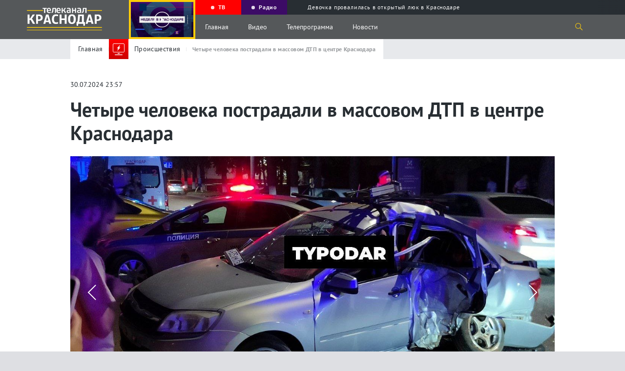

--- FILE ---
content_type: text/html; charset=UTF-8
request_url: https://tvkrasnodar.ru/proisshestviya/2024/07/30/chetyre-cheloveka-postradali-v-massovom-dtp-v-tsentre-krasnodara/
body_size: 16205
content:
<!DOCTYPE html>
<html lang="ru-Ru" itemscope itemtype="http://schema.org/WebPage">
<head>
    <meta charset="UTF-8">
    <meta name="viewport" content="width=device-width, initial-scale=1">
    <meta http-equiv="X-UA-Compatible" content="IE=Edge">
    <meta name="format-detection" content="telephone=no">
    <meta http-equiv="x-rim-auto-match" content="none">
    <meta name="twitter:card" content="summary_large_image">
        <meta property="og:title" content="Четыре человека пострадали в массовом ДТП в центре Краснодара">
    <meta name="twitter:title" content="Четыре человека пострадали в массовом ДТП в центре Краснодара">
    <meta property="og:description" content="Авария произошла на улице Красной.">
    <meta name="twitter:description" content="Авария произошла на улице Красной.">
    <meta property="og:type" content="article" />
<meta property="og:article:published_time" content="2024-07-30T23:57:00+03:00" />
<meta property="og:article:section" content="" />
<meta property="og:article:tag" content="ДТП" />
<link rel="author" href="https://tvkrasnodar.ru/avtory/45/">

<link rel="image_src" href="https://tvkrasnodar.ru/upload/resize_cache/iblock/67f/1200_630_2/5cw9loke9y77hnr4xxc9cnkcgrk73h7y.jpeg" />
<meta property="og:image:type" content="image/png" />
<meta property="og:image:width" content="1200">
<meta property="og:image:height" content="630">
<meta name="twitter:image" content="https://tvkrasnodar.ru/upload/resize_cache/iblock/67f/1200_630_text_2/5cw9loke9y77hnr4xxc9cnkcgrk73h7y.jpeg.png">
<meta property="vk:image" content="https://tvkrasnodar.ru/upload/resize_cache/iblock/67f/1200_535_text_2/5cw9loke9y77hnr4xxc9cnkcgrk73h7y.jpeg.png">
<meta property="og:image:secure_url" content="https://tvkrasnodar.ru/upload/resize_cache/iblock/67f/1200_630_text_2/5cw9loke9y77hnr4xxc9cnkcgrk73h7y.jpeg.png">
<meta property="og:image:secure_url" content="https://tvkrasnodar.ru/upload/resize_cache/iblock/67f/1200_630_2/5cw9loke9y77hnr4xxc9cnkcgrk73h7y.jpeg">
<meta property="og:image" content="https://tvkrasnodar.ru/upload/resize_cache/iblock/67f/1200_630_text_2/5cw9loke9y77hnr4xxc9cnkcgrk73h7y.jpeg.png">
<meta property="og:image" content="https://tvkrasnodar.ru/upload/resize_cache/iblock/67f/1200_630_2/5cw9loke9y77hnr4xxc9cnkcgrk73h7y.jpeg">    <meta property="og:type" content="website">
    <title>Четыре человека пострадали в массовом ДТП в центре Краснодара. 30.07.2024 г. Телеканал «Краснодар»</title>
    <link rel="apple-touch-icon" sizes="180x180" href="/apple-touch-icon.png">
    <link rel="icon" type="image/png" sizes="32x32" href="/favicon-32x32.png">
    <link rel="icon" type="image/png" sizes="16x16" href="/favicon-16x16.png">
    <link rel="manifest" href="/site.webmanifest">
    <link rel="mask-icon" href="/safari-pinned-tab.svg" color="#5bbad5">
    <meta name="msapplication-TileColor" content="#ffc40d">
    <meta name="msapplication-TileImage" content="/mstile-144x144.png">
    <meta name="theme-color" content="#ffffff">
    <meta name="apple-itunes-app" content="app-id=1546704646">
    <meta name="google-play-app" content="app-id=ru.nat.krasnodar">
    <link rel="preload" href="/local/templates/.default/fonts/PT_Sans/ptsans.ttf" as="font" type="font/ttf" crossorigin="anonymous">
    <link rel="preload" href="/local/templates/.default/fonts/PT_Sans/ptsansbold.ttf" as="font" type="font/ttf" crossorigin="anonymous">
    <meta name="robots" content="index, follow, max-snippet:200, max-image-preview:large, max-video-preview:-1">
    <link rel="canonical" href="https://tvkrasnodar.ru/proisshestviya/2024/07/30/chetyre-cheloveka-postradali-v-massovom-dtp-v-tsentre-krasnodara/">
<link rel="amphtml" href="https://tvkrasnodar.ru/amp/proisshestviya/2024/07/30/chetyre-cheloveka-postradali-v-massovom-dtp-v-tsentre-krasnodara/">
<meta property="og:url" content="https://tvkrasnodar.ru/proisshestviya/2024/07/30/chetyre-cheloveka-postradali-v-massovom-dtp-v-tsentre-krasnodara/">    <meta http-equiv="Content-Type" content="text/html; charset=UTF-8" />
<meta name="keywords" content="Происшествия, ДТП" />
<meta name="description" content="Авария произошла на улице Красной." />
<script data-skip-moving="true">(function(w, d, n) {var cl = "bx-core";var ht = d.documentElement;var htc = ht ? ht.className : undefined;if (htc === undefined || htc.indexOf(cl) !== -1){return;}var ua = n.userAgent;if (/(iPad;)|(iPhone;)/i.test(ua)){cl += " bx-ios";}else if (/Windows/i.test(ua)){cl += ' bx-win';}else if (/Macintosh/i.test(ua)){cl += " bx-mac";}else if (/Linux/i.test(ua) && !/Android/i.test(ua)){cl += " bx-linux";}else if (/Android/i.test(ua)){cl += " bx-android";}cl += (/(ipad|iphone|android|mobile|touch)/i.test(ua) ? " bx-touch" : " bx-no-touch");cl += w.devicePixelRatio && w.devicePixelRatio >= 2? " bx-retina": " bx-no-retina";if (/AppleWebKit/.test(ua)){cl += " bx-chrome";}else if (/Opera/.test(ua)){cl += " bx-opera";}else if (/Firefox/.test(ua)){cl += " bx-firefox";}ht.className = htc ? htc + " " + cl : cl;})(window, document, navigator);</script>


<link href="https://code.jquery.com/ui/1.12.1/themes/base/jquery-ui.css" type="text/css"  rel="stylesheet" />
<link href="https://cdn.jsdelivr.net/gh/fancyapps/fancybox@3.5.7/dist/jquery.fancybox.min.css" type="text/css"  rel="stylesheet" />
<link href="/bitrix/cache/css/s1/main/template_c29e984df2ff217b1c72c223ba59c77c/template_c29e984df2ff217b1c72c223ba59c77c_v1.css?1753170979233743" type="text/css"  data-template-style="true" rel="stylesheet" />







    </head>
<body>
            <section class="page-flex-container">
                        <div class="content-page">
                                                    <section class="mob-menu">
                <div class="close-menu"></div>
                <div class="mob-menu__up">
                                        <div class="menu-video"><a href="/tv/teleproekty/nedelya-v-krasnodare/"><img src="/upload/resize_cache/iblock/9a4/320_180_2/6sofnzgl3zwewc8zhjk64z46gr02d78z.jpg" loading="lazy" alt="Прямой эфир"></a></div>
                    <div class="menu-ether progress-bar">
                        <div class="time-bar"></div><a href="/tv/pryamoy-efir/" class="menu-ether__caption"><span class="rec-cicle"></span> Прямой эфир</a>
                        <div class="menu-ether__wrap-text">
                                                            <a href="/tv/teleproekty/nedelya-v-krasnodare/">
                                    <span class="menu-ether__text">НЕДЕЛЯ В КРАСНОДАРЕ</span>
                                    <span class="menu-ether__old">12+</span>
                                </a>
                                                    </div>
                    </div>
                </div>
                <div class="mob-menu__middle">
                    <nav class="mob-menu-nav">
                        <ul class="mob-menu-nav__list">
                            <li class="mob-menu-nav__item">
                                <a class="mob-menu-nav__caption" href="/tv/?tab=all">Видео</a>
                                <ul class="mob-menu-nav__sub-list">
                                    <li class="mob-menu-nav__sub-item"><a class="mob-menu-nav__link" href="/tv/?tab=news/">Выпуски новостей</a></li>
                                    <li class="mob-menu-nav__sub-item"><a class="mob-menu-nav__link" href="/tv/teleproekty/">Проекты</a></li>
                                </ul>
                            </li>
                            <li class="mob-menu-nav__item"><a class="mob-menu-nav__caption" href="/tv/teleprogramma/">Телепрограмма</a></li>
                                                        <li class="mob-menu-nav__item"><a class="mob-menu-nav__caption" href="/avtory/">Авторы</a></li>
                            <li class="mob-menu-nav__item"><a class="mob-menu-nav__caption" href="/o-kanale/">О канале</a></li>
                            <li class="mob-menu-nav__item"><a class="mob-menu-nav__caption" href="/vse-novosti/">Новости</a>
                                <ul class="mob-menu-nav__sub-list">
                                    <li class="mob-menu-nav__sub-item"><a class="mob-menu-nav__link" href="/vse-novosti/">Все Новости</a></li>
                                        <li class="mob-menu-nav__sub-item"><a class="mob-menu-nav__link" href="/obshchestvo/">Общество</a></li>
    <li class="mob-menu-nav__sub-item"><a class="mob-menu-nav__link" href="/stroitelstvo-i-zhkkh/">Строительство и ЖКХ</a></li>
    <li class="mob-menu-nav__sub-item"><a class="mob-menu-nav__link" href="/politika/">Политика</a></li>
    <li class="mob-menu-nav__sub-item"><a class="mob-menu-nav__link" href="/proisshestviya/">Происшествия</a></li>
    <li class="mob-menu-nav__sub-item"><a class="mob-menu-nav__link" href="/sport/">Спорт</a></li>
    <li class="mob-menu-nav__sub-item"><a class="mob-menu-nav__link" href="/ekonomika/">Экономика</a></li>
    <li class="mob-menu-nav__sub-item"><a class="mob-menu-nav__link" href="/kultura/">Культура</a></li>
                                </ul>
                            </li>
                        </ul>
                    </nav>
                    <p class="footer-down__text">
                        © ООО «МТРК Краснодар». При использовании материалов сайта в интернете обязательна активная гиперссылка на tvkrasnodar.ru. Копирование текстов в неэлектронном виде возможно только с текстовой ссылкой на сайт. При использовании видеоматериалов необходимо письменное разрешение.<br>
                        Рекламный отдел <a href="tel:+78612516616">+7 (861) 251-66-16</a>. Приемная <a href="tel:+78612592042">+7 (861) 259-20-42</a>. Редакция <a href="tel:78612591796">+7 (861) 259-17-96</a> <a href="mailto:info@tvkrasnodar.ru">info@tvkrasnodar.ru</a>
                    </p>
                </div>
                <div class="mob-menu__down">
                    <div class="menu-soc-row">
                        <div class="menu-soc-row__wrap">
                        <span class="menu-soc-row__text">Ищите нас в соцсетях</span><span class="menu-soc-row__hash">#ВашКраснодар</span></div>
                        <a class="logo" href="/">
                            <div class="logo__wrap">
                                <img class="logo__img" src="/local/templates/.default/img/logo-mtrk.svg" width="804" height="238" alt="МТРК" title="МТРК">
                            </div>
                                                                                </a>
                    </div>
                    <div class="mob-menu__down-row mob-menu__down-row-soc">
                        <span class="mob-menu__text">Подпишись, и будь в эпицентре жизни Краснодара</span>
                        <div class="social">
                            <ul class="social__list">
                                                                    <li class="social__item">
                                        <a class="social__link" target="_blank" href="https://vk.com/tvkrasnodar">
                                            <svg class="social__svg">
                                                <use xlink:href="/local/templates/.default/img/sprite.svg#vk"></use>
                                            </svg>
                                        </a>
                                    </li>
                                                                    <li class="social__item">
                                        <a class="social__link" target="_blank" href="https://www.youtube.com/c/%D0%9A%D1%80%D0%B0%D1%81%D0%BD%D0%BE%D0%B4%D0%B0%D1%8024">
                                            <svg class="social__svg">
                                                <use xlink:href="/local/templates/.default/img/sprite.svg#youtube"></use>
                                            </svg>
                                        </a>
                                    </li>
                                                                    <li class="social__item">
                                        <a class="social__link" target="_blank" href="https://www.youtube.com/channel/UCNPsLqXlz2k8f13DJspxryQ">
                                            <svg class="social__svg">
                                                <use xlink:href="/local/templates/.default/img/sprite.svg#youtube"></use>
                                            </svg>
                                        </a>
                                    </li>
                                                                    <li class="social__item">
                                        <a class="social__link" target="_blank" href="https://rutube.ru/channel/23523175/">
                                            <svg class="social__svg">
                                                <use xlink:href="/local/templates/.default/img/rutube.svg#rutube"></use>
                                            </svg>
                                        </a>
                                    </li>
                                                                    <li class="social__item">
                                        <a class="social__link" target="_blank" href="https://dzen.ru/tvkrasnodar">
                                            <svg class="social__svg">
                                                <use xlink:href="/local/templates/.default/img/dzen.svg#dzen"></use>
                                            </svg>
                                        </a>
                                    </li>
                                                                    <li class="social__item">
                                        <a class="social__link" target="_blank" href="https://ok.ru/tvkrasnodar">
                                            <svg class="social__svg">
                                                <use xlink:href="/local/templates/.default/img/sprite.svg#odnoklassniki"></use>
                                            </svg>
                                        </a>
                                    </li>
                                                                    <li class="social__item">
                                        <a class="social__link" target="_blank" href="https://t.me/mtrk_krasnodar">
                                            <svg class="social__svg">
                                                <use xlink:href="/local/templates/.default/img/sprite.svg#telegram"></use>
                                            </svg>
                                        </a>
                                    </li>
                                                            </ul>
                        </div>
                    </div>
                    <div class="mob-menu__down-row mob-menu__down-row-send">
                        <span class="mob-menu__text">У вас есть важная информация, которой вы готовы поделиться с редакцией? Свяжитесь с нами</span>
                        <div class="mob-menu__wrap-arrow">
                            <a class="link-square show_popup" rel="modal1" href="#"> 
                                <svg><use xlink:href="/local/templates/.default/img/sprite.svg#arrow"></use></svg>
                            </a>
                        </div>
                    </div>
                </div>
            </section>
            <header>
                <section class="gray-bg-page"></section>
                                <section class="page-header">
                                        <div class="page-header__wrapper video-no-fix">
                        <a class="logo" href="/">
                            <div class="logo__wrap">
                                <img class="logo__img" src="/local/templates/.default/img/logo-mtrk.svg" width="804" height="238" alt="МТРК" title="МТРК">
                            </div>
                                                                                                                                        </a>
                        <div class="video-block">
                            <div class="video-block__wrapper">
                                <div class="video-block__block">
                                    <div class="video-block__close"></div>
                                    <div class="video-block__wrap-play" style="background-image: url(/upload/resize_cache/iblock/9a4/320_180_2/6sofnzgl3zwewc8zhjk64z46gr02d78z.jpg);">
                                                                                <svg class="video-block__play">
                                            <use xlink:href="/local/templates/.default/img/sprite.svg#play-two"></use>
                                        </svg>
                                    </div>
                                    <div class="video-block__wrap">
                                                                                                                                                            </div>
                                </div>
                            </div>
                        </div>
                        <div class="page-header__up">
                            <div class="program-guide swiper-container">
                                <div class="program-guide__wrapper swiper-wrapper">
                                    <div class="program-guide__item swiper-slide">
                                        <a class="program-guide__link" href="/tv/pryamoy-efir/"><div class="rec-cicle"></div><span>ТВ</span></a>
                                    </div>
                                    <div class="program-guide__item swiper-slide">
                                        <a class="program-guide__link" href="/radio/"><div class="rec-cicle"></div><span>Радио</span></a>
                                    </div>
                                        <div class="program-guide__item swiper-slide">
        <a class="program-guide__link" href="/proisshestviya/2026/01/19/devochka-provalilas-v-otkrytyy-lyuk-v-krasnodare/?utm_source=header&utm_medium=navigation&utm_campaign=molniya">
            <div class="lightning"></div>
            <span>Девочка провалилась в открытый люк в Краснодаре</span>
        </a>
    </div>
                                </div>
                            </div>
                        </div>
                        <div class="page-header__down">
                            <div class="burger burger-wrap">
                                <div class="burger__line"></div>
                                <div class="burger__line"></div>
                                <div class="burger__line"></div>
                            </div>
                            <nav class="nav">
                                <ul class="nav__list">
                                    <li class="nav__item"><a class="nav__link" href="/">Главная</a></li>
                                    <li class="nav__item"><a class="nav__link" href="/tv/">Видео</a></li>
                                    <li class="nav__item"><a class="nav__link" href="/tv/teleprogramma/">Телепрограмма</a></li>
                                    <li class="nav__item"><a class="nav__link" href="/vse-novosti/">Новости</a></li>
                                </ul>
                            </nav>
                            <div class="search-icon">
                                <svg class="search-icon__svg">
                                    <use xlink:href="/local/templates/.default/img/sprite.svg#search"></use>
                                </svg>
                            </div>
                            <section class="search-drop">
                                <div class="container" id="title-search">
                                    <form action="/poisk/" class="search-drop__wrapper">
                                        <div class="search-drop__left">
                                            <input id="title-search-input" class="search-drop__field" type="text" name="q" value="" placeholder="Поиск по сайту">
                                        </div>
                                        <div class="search-drop__right">
                                            <button ><svg class="search-icon__svg"><use xlink:href="/local/templates/.default/img/sprite.svg#search"></use></svg></button>
                                            <div class="search-drop__close"></div>
                                        </div>
                                    </form>
                                </div>
                            </section>
                        </div>
                    </div>
                </section>
            </header>
            <main>
                <section class="breadcrumbs">
    <div class="center-wrap">
        <div class="container">
            <div class="breadcrumbs__wrapper">
                <ul class="breadcrumbs__list" itemscope itemtype="https://schema.org/BreadcrumbList">
                    <li class="breadcrumbs__item" itemprop="itemListElement" itemscope itemtype="https://schema.org/ListItem">
                        <a class="breadcrumbs__link" href="/" itemprop="item"><span itemprop="name">Главная</span></a>
                        <meta itemprop="position" content="1" />
                    </li>
                    <li class="breadcrumbs__item" itemprop="itemListElement" itemscope itemtype="https://schema.org/ListItem">
                        <div class="breadcrumbs__wrap-img" style="background: linear-gradient(180deg, #ff0000 0%, #cc0000 100%);">
                            <img class="breadcrumbs__icon" src="/upload/iblock/8bd/8bd2834cb6fe7d4ae9189ba9dac96841.svg" alt="Происшествия" title="Происшествия" loading="lazy">
                        </div>
                        <a class="breadcrumbs__link" href="/proisshestviya/" itemprop="item"><span itemprop="name">Происшествия</span></a>
                        <meta itemprop="position" content="2" />
                    </li>
                    <li class="breadcrumbs__item" itemprop="itemListElement" itemscope itemtype="https://schema.org/ListItem">
                        <span class="breadcrumbs__link breadcrumbs__link--active" itemprop="name">Четыре человека пострадали в массовом ДТП в центре Краснодара</span>
                        <meta itemprop="position" content="3" />
                    </li>
                </ul>
            </div>
        </div>
    </div>
</section>
<section class="infinity-scroll" id="infinity-scroll">
    <article class="infinity-block" data-page="1" data-url="/proisshestviya/2024/07/30/chetyre-cheloveka-postradali-v-massovom-dtp-v-tsentre-krasnodara/" data-title="Четыре человека пострадали в массовом ДТП в центре Краснодара">
        <section class="fixed-header">
    <div class="container">
        <div class="fixed-header__wrapper">
            <div class="fixed-header__left">
                <a href="#" class="fixed-hamburger">Меню</a>
                <a class="fixed-header__link-back" href="/proisshestviya/">
                    <img src="/local/templates/.default/img/arrow_2.svg" class="search-drop__arrow">
                    <div class="breadcrumbs__wrap-img" style="background: linear-gradient(180deg, #ff0000 0%, #cc0000 100%);">
                        <img class="breadcrumbs__icon" src="/upload/iblock/8bd/8bd2834cb6fe7d4ae9189ba9dac96841.svg" alt="Происшествия" title="Происшествия">
                    </div>
                    <span class="breadcrumbs__link">Происшествия</span>
                </a>
                <span class="fixed-header__name-page">Четыре человека пострадали в массовом ДТП в центре Краснодара</span>
            </div>
            <div class="fixed-header__right">
                            </div>
        </div>
    </div>
</section>
<section class="center-wrap" itemscope itemtype="https://schema.org/NewsArticle">
    <section class="row-title-inner row-title-inner--change">
        <div class="container">
            <span class="date-article" data-nosnippet>30.07.2024 23:57</span>
            <h1 class="title-inner" itemprop="headline">Четыре человека пострадали в массовом ДТП в центре Краснодара</h1>
                    </div>
    </section>
    <section class="article-inner article-inner-257622">
                        <div class="container">
                    <div class="article-inner__wrap-slider">
                            <div class="article-inner__wrap-slider">
                    <div class="post-slider-detail swiper-container">
                        <div class="post-slider__wrapper swiper-wrapper">
                                                                                            <div class="post-slider__slide swiper-slide">
                                    <a href="/upload/iblock/67f/5cw9loke9y77hnr4xxc9cnkcgrk73h7y.jpeg" data-fancybox="images" data-caption="Фото: t.me/typodar">
                                        <picture class="post-slider__img">
                                            <source srcset="/upload/resize_cache/iblock/67f/1280_720_2/5cw9loke9y77hnr4xxc9cnkcgrk73h7y.jpeg" media="(min-width: 641px)">
                                            <img src="/upload/resize_cache/iblock/67f/640_360_2/5cw9loke9y77hnr4xxc9cnkcgrk73h7y.jpeg" alt="" title="" width="1280" height="720" itemprop="image">
                                        </picture>
                                    </a>
                                </div>
                                                                                            <div class="post-slider__slide swiper-slide">
                                    <a href="/upload/iblock/285/g7yqh7nxqeng2xazvc1whomlms172wt3.jpeg" data-fancybox="images" data-caption="Фото: t.me/typodar">
                                        <picture class="post-slider__img">
                                            <source srcset="/upload/resize_cache/iblock/285/1280_720_2/g7yqh7nxqeng2xazvc1whomlms172wt3.jpeg" media="(min-width: 641px)">
                                            <img src="/upload/resize_cache/iblock/285/640_360_2/g7yqh7nxqeng2xazvc1whomlms172wt3.jpeg" alt="" title="" width="1280" height="720" loading="lazy">
                                        </picture>
                                    </a>
                                </div>
                                                                                            <div class="post-slider__slide swiper-slide">
                                    <a href="/upload/iblock/51f/vu4z003nxefkna3o59ksh8w7off3zohi.jpeg" data-fancybox="images" data-caption="Фото: t.me/typodar">
                                        <picture class="post-slider__img">
                                            <source srcset="/upload/resize_cache/iblock/51f/1280_720_2/vu4z003nxefkna3o59ksh8w7off3zohi.jpeg" media="(min-width: 641px)">
                                            <img src="/upload/resize_cache/iblock/51f/640_360_2/vu4z003nxefkna3o59ksh8w7off3zohi.jpeg" alt="" title="" width="1280" height="720" loading="lazy">
                                        </picture>
                                    </a>
                                </div>
                                                                                            <div class="post-slider__slide swiper-slide">
                                    <a href="/upload/iblock/d54/pmghtc0wf6ekmddmpxu22n0eqt4iggej.jpeg" data-fancybox="images" data-caption="Фото: t.me/typodar">
                                        <picture class="post-slider__img">
                                            <source srcset="/upload/resize_cache/iblock/d54/1280_720_2/pmghtc0wf6ekmddmpxu22n0eqt4iggej.jpeg" media="(min-width: 641px)">
                                            <img src="/upload/resize_cache/iblock/d54/640_360_2/pmghtc0wf6ekmddmpxu22n0eqt4iggej.jpeg" alt="" title="" width="1280" height="720" loading="lazy">
                                        </picture>
                                    </a>
                                </div>
                                                    </div>
                        <div class="post-slider__arrow post-slider__arrow--prev">
                            <img src="/local/templates/.default/img/arrow.svg">
                        </div>
                        <div class="post-slider__arrow post-slider__arrow--next">
                            <img src="/local/templates/.default/img/arrow.svg">
                        </div>
                        <div class="swiper-pagination"></div>
                    </div>
                                            <span class="article-inner__img-name">Фото: t.me/typodar&nbsp;</span>
                                    </div>
                                </div>
                </div>
                            <div class="container" data-nosnippet>
            <div class="aggr__block">
                <span class="aggr__title">Читать Телеканал Краснодар:</span>
                <div class="aggr__link-wrap">
                    <a href="https://dzen.ru/tvkrasnodar?invite=1" id="dzen-invite" target="_blank" class="aggr__link-item aggr__link-item--dzen" title="Яндекс Новости"></a>
                    <a href="https://t.me/mtrk_krasnodar" target="_blank" class="aggr__link-item aggr__link-item--tgm" title="Telegram"></a>
                    <a href="https://vk.com/tvkrasnodar" target="_blank" class="aggr__link-item aggr__link-item--vk" title="Вконтакте"></a>
                </div>
            </div>
        </div>
        <div class="container" itemprop="articleBody">
                            <h2 class="subtitle" itemprop="description alternativeHeadline abstract">Авария произошла на улице Красной.</h2>
                        <div class="article-inner__wrap-text">
                <p>
	 30 июля около 23:00 на улице Красной произошло массовое ДТП с участием трех автомобилей. В результате аварии пострадали четыре человека. Все они госпитализированы с травмами различной тяжести.
</p>
<p>
	 По предварительной информации, виновник аварии водитель BMW 5 ехал с превышением скорости. На пути следования он столкнулся сначала с Audi, после чего «беху» откинуло на LADA Granta. Оба пострадавших автомобиля двигались с виновником ДТП в попутном направлении. 
</p>
<p>
	 Судя по кадрам в соцсетях среди пассажиров одного из транспортных средств был ребенок.
</p>
<p>
	 На месте происшествия работают сотрудники полиции. Они выясняют все причины произошедшего.
</p>
<p>
	 За день на Кубани произошло три ДТП с погибшими — все по причине не соблюдения ПДД. Аварии были в <a href="https://tvkrasnodar.ru/proisshestviya/2024/07/30/chetyre-cheloveka-pogibli-v-dtp-s-dvumya-legkovushkami-i-furoy-v-kushchevskom-rayone/">Кущевском районе</a>, на трассе «<a href="https://tvkrasnodar.ru/proisshestviya/2024/07/30/v-zazhatoy-furami-legkovushke-na-kubani-pogibli-troe-detey/">Славянск-на-Кубани – Крымск</a>» и на трассе «<a href="https://tvkrasnodar.ru/proisshestviya/2024/07/30/v-lobovom-dtp-na-trasse-dzhubga-sochi-pogib-chelovek/">Джубга – Сочи</a>».
</p>            </div>
            <div class="d-none" style="display: none;">
                <link itemprop="url" href="https://tvkrasnodar.ru/proisshestviya/2024/07/30/chetyre-cheloveka-postradali-v-massovom-dtp-v-tsentre-krasnodara/">
                <a href="/proisshestviya/" itemprop="articleSection">Происшествия</a>
                <span itemprop="dateCreated">2024-07-30T23:57:00+03:00</span>
                <span itemprop="dateModified">2024-07-30T23:57:00+03:00</span>
                <span itemprop="datePublished">2024-07-30T23:57:00+03:00</span>
                <span itemprop="identifier" content="https://tvkrasnodar.ru/proisshestviya/2024/07/30/chetyre-cheloveka-postradali-v-massovom-dtp-v-tsentre-krasnodara/"></span>
                <span itemprop="mainEntityOfPage" content="https://tvkrasnodar.ru/proisshestviya/2024/07/30/chetyre-cheloveka-postradali-v-massovom-dtp-v-tsentre-krasnodara/"></span>
                <div itemprop="publisher" itemscope itemtype="https://schema.org/Organization">
                    <meta itemprop="name" content="Сетевое издание Телеканал Краснодар"/>
                    <meta itemprop="identifier" content="https://tvkrasnodar.ru/o-kanale/"/>
                    <link itemprop="url" href="https://tvkrasnodar.ru/">
                    <div itemprop="address" itemscope="" itemtype="http://schema.org/PostalAddress">
                        <meta itemprop="streetAddress" content="ул.Северная, д. 279">
                        <meta itemprop="postalCode" content="350020">
                        <meta itemprop="addressLocality" content="Краснодар">
                        <meta itemprop="addressRegion" content="Краснодарский край">
                        <meta itemprop="addressCountry" content="RU">
                    </div>
                    <meta itemprop="telephone" content="+7(861)259-17-96"/>
                    <meta itemprop="image" src="https://tvkrasnodar.ru/apple-touch-icon.png"/>
                    <div itemprop="logo" itemscope itemtype="https://schema.org/ImageObject">
                        <link itemprop="url contentUrl" href="https://tvkrasnodar.ru/apple-touch-icon.png"/>
                        <meta itemprop="width" content="180"/>
                        <meta itemprop="height" content="180"/>
                    </div>
                </div>
                <div itemprop="creator" itemscope itemtype="https://schema.org/Organization">
                    <meta itemprop="name" content="Сетевое издание Телеканал Краснодар"/>
                    <meta itemprop="identifier" content="https://tvkrasnodar.ru/o-kanale/"/>
                    <link itemprop="url" href="https://tvkrasnodar.ru/">
                    <div itemprop="address" itemscope="" itemtype="http://schema.org/PostalAddress">
                        <meta itemprop="streetAddress" content="ул.Северная, д. 279">
                        <meta itemprop="postalCode" content="350020">
                        <meta itemprop="addressLocality" content="Краснодар">
                        <meta itemprop="addressRegion" content="Краснодарский край">
                        <meta itemprop="addressCountry" content="RU">
                    </div>
                    <meta itemprop="telephone" content="+7(861)259-17-96"/>
                    <meta itemprop="image" src="https://tvkrasnodar.ru/apple-touch-icon.png"/>
                    <div itemprop="logo" itemscope itemtype="https://schema.org/ImageObject">
                        <link itemprop="url contentUrl" href="https://tvkrasnodar.ru/apple-touch-icon.png"/>
                        <meta itemprop="width" content="180"/>
                        <meta itemprop="height" content="180"/>
                    </div>
                </div>
                <meta itemprop="genre" content="news"/>
                <div itemprop="copyrightYear">2024</div>
                <div itemprop="inLanguage">ru-RU</div>
                <div itemprop="keywords">Происшествия, ДТП</div>
                                <meta itemprop="dateline" content="Краснодар, 30 июля 2024 года"/>
                <div itemprop="speakable" itemscope itemtype="https://schema.org/SpeakableSpecification">
                    <meta itemprop="cssSelector" content="h1" />
                    <meta itemprop="cssSelector" content=".subtitle" />
                </div>
                <meta itemprop="wordCount" content="120">
                <meta itemprop="dateline" content="Доступ к статье свободный и не требует подписки"/>
                <div itemprop="copyrightHolder" itemscope itemtype="https://schema.org/Organization">
                    <meta itemprop="name" content="Сетевое издание Телеканал Краснодар"/>
                    <meta itemprop="identifier" content="https://tvkrasnodar.ru/o-kanale/"/>
                    <link itemprop="url" href="https://tvkrasnodar.ru/">
                    <div itemprop="address" itemscope="" itemtype="http://schema.org/PostalAddress">
                        <meta itemprop="streetAddress" content="ул.Северная, д. 279">
                        <meta itemprop="postalCode" content="350020">
                        <meta itemprop="addressLocality" content="Краснодар">
                        <meta itemprop="addressRegion" content="Краснодарский край">
                        <meta itemprop="addressCountry" content="RU">
                    </div>
                    <meta itemprop="telephone" content="+7(861)259-17-96"/>
                    <meta itemprop="image" src="https://tvkrasnodar.ru/apple-touch-icon.png"/>
                    <div itemprop="logo" itemscope itemtype="https://schema.org/ImageObject">
                        <link itemprop="url contentUrl" href="https://tvkrasnodar.ru/apple-touch-icon.png"/>
                        <meta itemprop="width" content="180"/>
                        <meta itemprop="height" content="180"/>
                    </div>
                </div>
                <meta itemprop="conditionsOfAccess" content="Доступ к статье свободный и не требует подписки"/>
                <div itemprop="countryOfOrigin" itemscope itemtype="https://schema.org/Country">
                    <meta itemprop="name" content="Russia"/>
                </div>
                <meta itemprop="creativeWorkStatus" content="Опубликовано"/>
                <div itemprop="editor" itemscope itemtype="http://schema.org/Person">
                    <meta itemprop="name" content="Е.Е.Филатова"/>
                </div>
                <div itemprop="audience" itemscope itemtype="https://schema.org/PeopleAudience">
                    <meta itemprop="suggestedMinAge" content="18">
                    <meta itemprop="audienceType" content="Граждане РФ">
                </div>
                <meta itemprop="copyrightNotice" content="При использовании материалов сайта в интернете обязательна активная гиперссылка на tvkrasnodar.ru. При использовании видеоматериалов необходимо письменное разрешение.">
            </div>
                        
            <div class="article-inner__wrapper-down">
                <div id="my-share-257622" class="mobile-share"></div>
                                <div class="article-inner__hash-row">
                                            <a class="article-inner__hash-link" href="/vse-novosti/?tag=dtp">#ДТП</a>
                                    </div>
                                                        <div class="autor-name" data-nosnippet itemprop="author" itemscope itemtype="https://schema.org/Person">
                        <span class="autor-name__caption">Автор:</span>
                        <a href="/avtory/45/" target="_blank" class="autor-name__text" itemprop="name">Новокрещеннова Вероника</a> 
                    </div>
                <!--'start_frame_cache_ynDjjN'--><div class="iblock-vote" id="vote_257622">
                    <div id="vote_257622_0" class="star-active star-minus" onclick="voteScript.do_vote(this, &#039;vote_257622&#039;, {&#039;SESSION_PARAMS&#039;:&#039;f9353b19bd9980b70fa18ae938825b32&#039;,&#039;PAGE_PARAMS&#039;:{&#039;ELEMENT_ID&#039;:&#039;257622&#039;},&#039;sessid&#039;:&#039;a84e901743b8a999ff3cb7f23d1811d1&#039;,&#039;AJAX_CALL&#039;:&#039;Y&#039;})"></div>
                    <div id="vote_257622_1" class="star-active star-plus" onclick="voteScript.do_vote(this, &#039;vote_257622&#039;, {&#039;SESSION_PARAMS&#039;:&#039;f9353b19bd9980b70fa18ae938825b32&#039;,&#039;PAGE_PARAMS&#039;:{&#039;ELEMENT_ID&#039;:&#039;257622&#039;},&#039;sessid&#039;:&#039;a84e901743b8a999ff3cb7f23d1811d1&#039;,&#039;AJAX_CALL&#039;:&#039;Y&#039;})"></div>
            </div><!--'end_frame_cache_ynDjjN'-->                        </div>
                    </div>
                    <div class="container container-smi">
                        <div>
                            <div id="unit_102566"></div>
                            <div id="unit_102810"></div>
                            <a href="https://smi2.ru/">Новости СМИ2</a>
                        </div>
                                                                                            </div>
            </section>
        </section>
        <div class="detail-news-similar-wrap" data-id="257622" data-rubrika="3" data-tags="dtp">
                    </div>
            </article>
</section>
<section class="preloader">
    <svg version="1.1" id="L4" xmlns="http://www.w3.org/2000/svg" xmlns:xlink="http://www.w3.org/1999/xlink" x="0px" y="0px" viewBox="0 0 100 100" enable-background="new 0 0 0 0" xml:space="preserve">
        <circle fill="#FDCD08" stroke="none" cx="30" cy="50" r="6">
            <animate attributeName="opacity" dur="1s" values="0;1;0" repeatCount="indefinite" begin="0.1"/>    
        </circle>
        <circle fill="#FDCD08" stroke="none" cx="50" cy="50" r="6">
            <animate attributeName="opacity" dur="1s" values="0;1;0" repeatCount="indefinite" begin="0.2"/>       
        </circle>
        <circle fill="#FDCD08" stroke="none" cx="70" cy="50" r="6">
            <animate attributeName="opacity" dur="1s" values="0;1;0" repeatCount="indefinite" begin="0.3"/>     
        </circle>
    </svg>
</section>
            </main>
            <footer>
                <section class="page-footer">
                    <div class="container">
                        <div class="page-footer__wrapper">
                            <div class="page-footer__left-block" itemscope itemtype="https://www.schema.org/SiteNavigationElement">
                                <ul class="footer-list">
                                    <li class="footer-list__item">
                                        <div class="rec-cicle"></div><a itemprop="url" title="Прямой эфир" class="footer-list__link" href="/tv/pryamoy-efir/"><b>Прямой эфир</b></a>
                                    </li>
                                    <li class="footer-list__item"><a itemprop="url" title="Видео" class="footer-list__link" href="/tv/?tab=all"><b>Видео</b></a></li>
                                    <li class="footer-list__item"><a itemprop="url" title="Выпуски новостей" class="footer-list__link" href="/tv/?tab=news">Выпуски новостей</a></li>
                                    <li class="footer-list__item"><a itemprop="url" title="Проекты" class="footer-list__link" href="/tv/teleproekty/">Проекты</a></li>
                                </ul>
                                <ul class="footer-list">
                                    <li class="footer-list__item"><a itemprop="url" title="Телепрограмма" class="footer-list__link" href="/tv/teleprogramma/"><b>Телепрограмма</b></a></li>
                                                                        <li class="footer-list__item"><a itemprop="url" title="Авторы" class="footer-list__link" href="/avtory/"><b>Авторы</b></a></li>
                                    <li class="footer-list__item"><a itemprop="url" title="О канале" class="footer-list__link" href="/o-kanale/"><b>О канале</b></a></li>
                                    <li class="footer-list__item"><a itemprop="url" title="Где и как смотреть" class="footer-list__link" href="/gde-i-kak-smotret/"><b>Где и как смотреть</b></a></li>
                                    <li class="footer-list__item"><a itemprop="url" title="Документы" class="footer-list__link" href="/legal-information/"><b>Документы</b></a></li>
									                                </ul>
                                <ul class="footer-list">
                                    <li class="footer-list__item"><a itemprop="url" title="Новости" class="footer-list__link" href="/vse-novosti/"><b>Новости</b></a></li>
                                    <li class="footer-list__item"><a itemprop="url" title="Все новости" class="footer-list__link" href="/vse-novosti/">Все новости</a></li>
                                        <li class="footer-list__item"><a itemprop="url" title="Общество" class="footer-list__link" href="/obshchestvo/">Общество</a></li>
    <li class="footer-list__item"><a itemprop="url" title="Строительство и ЖКХ" class="footer-list__link" href="/stroitelstvo-i-zhkkh/">Строительство и ЖКХ</a></li>
    <li class="footer-list__item"><a itemprop="url" title="Политика" class="footer-list__link" href="/politika/">Политика</a></li>
    <li class="footer-list__item"><a itemprop="url" title="Происшествия" class="footer-list__link" href="/proisshestviya/">Происшествия</a></li>
    <li class="footer-list__item"><a itemprop="url" title="Спорт" class="footer-list__link" href="/sport/">Спорт</a></li>
    <li class="footer-list__item"><a itemprop="url" title="Экономика" class="footer-list__link" href="/ekonomika/">Экономика</a></li>
    <li class="footer-list__item"><a itemprop="url" title="Культура" class="footer-list__link" href="/kultura/">Культура</a></li>
                                </ul>
                            </div>
                            <div class="page-footer__right-block">
                                <a class="page-footer__wrap show_popup" href="#" rel="modal1">
                                    <div class="page-footer__left">
                                        <span class="page-footer__caption"><b>Прислать материалы</b></span>
                                        <p class="page-footer__text">У вас есть важная информация, которой вы готовы поделиться с редакцией? Свяжитесь с нами</p>
                                    </div>
                                    <div class="page-footer__right">
                                        <div class="link-square">
                                            <svg><use xlink:href="/local/templates/.default/img/sprite.svg#arrow"></use></svg>
                                        </div>
                                    </div>
                                </a>
                                <div class="page-footer__block">
                                    <div class="social-search">
                                        <div class="social-search__wrap"><span class="social-search__number">18+</span></div>
                                        <a href="https://t.me/tvkrasnodar_bot" target="_blank" class="social-search__wrap social-search__wrap-tg"></a>
                                        <div class="social-search__wrap-text">
                                            <a href="https://t.me/tvkrasnodar_bot" target="_blank" class="social-search__caption">Расскажи о проблеме.<br> Поделись новостью</a>
                                        </div>
                                    </div>
                                </div>
                            </div>
                        </div>
                    </div>
                </section>
                <section class="footer-down">
                    <div class="container">
                        <div class="footer-down__wrapper">
                            <div class="footer-down__text-wrap">
                                <p class="footer-down__text">
                                    © «Сетевое издание Телеканал Краснодар». Свидетельство о регистрации средства массовой информации ЭЛ № ФС77-78488 от 15 июня 2020 года<br>
                                    выдано Федеральной службой по надзору в сфере связи, информационных технологий и массовых коммуникаций (Роскомнадзор)<br>
                                    Учредитель сетевого издания: Общество с ограниченной ответственностью «Муниципальная телерадиокомпания «Краснодар»<br>
                                    Главный редактор: О.С.Яхимович. 350020, г. Краснодар, ул.Северная, 279. Редакция <a href="tel:+78612591796">+7 (861) 259-17-96</a> <a href="mailto:info@tvkrasnodar.ru">info@tvkrasnodar.ru</a> <a href="/politika-obrabotki-personalnykh-dannykh/">Политика обработки персональных данных ООО МТРК «Краснодар».</a><br>
                                    При использовании материалов сайта в интернете обязательна активная гиперссылка на tvkrasnodar.ru. При использовании видеоматериалов необходимо письменное разрешение.<br>
                                    На информационном ресурсе применяются рекомендательные технологии (информационные технологии предоставления информации на основе сбора, систематизации и анализа сведений, относящихся к предпочтениям пользователей сети «Интернет», находящихся на территории Российской Федерации). Подробнее в <a href="/upload/pravila-primeneniya-rekomendatelnykh-tekhnologiy.docx">Правилах применения рекомендательных технологий</a>.
                                                                    </p>
                                <p class="developer">
                                                                        <span style="display: inline-block; margin-top: 8px;">
                                        <a href="https://www.liveinternet.ru/click" target="_blank">
                                            <img id="licntCE0C" width="31" height="31" style="border:0" title="LiveInternet" src="[data-uri]" alt=""/>
                                        </a>
                                        <script data-skip-moving="true">(function(d,s){d.getElementById("licntCE0C").src="//counter.yadro.ru/hit?t44.6;r"+escape(d.referrer)+((typeof(s)=="undefined")?"":";s"+s.width+"*"+s.height+"*"+(s.colorDepth?s.colorDepth:s.pixelDepth))+";u"+escape(d.URL)+";h"+escape(d.title.substring(0,150))+";"+Math.random()})(document,screen)</script>
                                    </span>
                                </p>
                                <!-- Yandex.Metrika counter -->
                                                                <noscript><div><img src="https://mc.yandex.ru/watch/33439618" style="position:absolute; left:-9999px;" alt="" /></div></noscript>
                                <!-- /Yandex.Metrika counter -->
                                <!-- Top.Mail.Ru counter -->
                                                                <noscript><div><img src="https://top-fwz1.mail.ru/counter?id=3348118;js=na" style="position:absolute;left:-9999px;" alt="Top.Mail.Ru" /></div></noscript>
                                <!-- /Top.Mail.Ru counter -->
                            </div>
                            <div class="social">
                                <ul class="social__list">
                                                                            <li class="social__item">
                                            <a class="social__link" target="_blank" href="https://vk.com/tvkrasnodar">
                                                <svg class="social__svg">
                                                    <use xlink:href="/local/templates/.default/img/sprite.svg#vk"></use>
                                                </svg>
                                            </a>
                                        </li>
                                                                            <li class="social__item">
                                            <a class="social__link" target="_blank" href="https://www.youtube.com/c/%D0%9A%D1%80%D0%B0%D1%81%D0%BD%D0%BE%D0%B4%D0%B0%D1%8024">
                                                <svg class="social__svg">
                                                    <use xlink:href="/local/templates/.default/img/sprite.svg#youtube"></use>
                                                </svg>
                                            </a>
                                        </li>
                                                                            <li class="social__item">
                                            <a class="social__link" target="_blank" href="https://www.youtube.com/channel/UCNPsLqXlz2k8f13DJspxryQ">
                                                <svg class="social__svg">
                                                    <use xlink:href="/local/templates/.default/img/sprite.svg#youtube"></use>
                                                </svg>
                                            </a>
                                        </li>
                                                                            <li class="social__item">
                                            <a class="social__link" target="_blank" href="https://rutube.ru/channel/23523175/">
                                                <svg class="social__svg">
                                                    <use xlink:href="/local/templates/.default/img/rutube.svg#rutube"></use>
                                                </svg>
                                            </a>
                                        </li>
                                                                            <li class="social__item">
                                            <a class="social__link" target="_blank" href="https://dzen.ru/tvkrasnodar">
                                                <svg class="social__svg">
                                                    <use xlink:href="/local/templates/.default/img/dzen.svg#dzen"></use>
                                                </svg>
                                            </a>
                                        </li>
                                                                            <li class="social__item">
                                            <a class="social__link" target="_blank" href="https://ok.ru/tvkrasnodar">
                                                <svg class="social__svg">
                                                    <use xlink:href="/local/templates/.default/img/sprite.svg#odnoklassniki"></use>
                                                </svg>
                                            </a>
                                        </li>
                                                                            <li class="social__item">
                                            <a class="social__link" target="_blank" href="https://t.me/mtrk_krasnodar">
                                                <svg class="social__svg">
                                                    <use xlink:href="/local/templates/.default/img/sprite.svg#telegram"></use>
                                                </svg>
                                            </a>
                                        </li>
                                                                    </ul>
                            </div>
                        </div>
                    </div>
                </section>
                <!--'start_frame_cache_4enrz3'--><div class="modal-container overlay_popup" id="modal1">
    <div class="modal-container__container">
        <div class="modal-container__wrapper">
            <div class="my-modal complectation">
                <form name="sendnews" action="/proisshestviya/2024/07/30/chetyre-cheloveka-postradali-v-massovom-dtp-v-tsentre-krasnodara/" method="POST" enctype="multipart/form-data"><input type="hidden" name="sessid" id="sessid" value="a84e901743b8a999ff3cb7f23d1811d1" /><input type="hidden" name="WEB_FORM_ID" value="1" />                <div class="my-modal__close close-popup"></div>
                <div class="my-modal__block">
                    <span class="my-modal__title"><b>Прислать материал</b></span>
                                        <div class="my-modal__text my-modal__error"></div>
                                                                        <input class="my-modal__field input-name" type="text" placeholder="Как к вам обращаться?" value="" name="form_text_1" required>
                                                                                                <input class="my-modal__field input-phone" type="text" placeholder="Номер телефона" value="" name="form_text_13" data-mask="tel" required>
                                                                                                <input class="my-modal__field input-mail" type="email" placeholder="E-mail" value="" name="form_email_2" required>
                                                                                                <input class="my-modal__field input-title" type="text" placeholder=" Тема обращения" value="" name="form_text_4" required>
                                                                                                <textarea class="my-modal__field input-msg" placeholder="Сообщение" name="form_textarea_3" required></textarea>
                                                                                                <div class="input-file">
                                <label class="mb-1">
                                    <button class="input-file__btn input-attach" type="button" id="buttonFile">Приложить файл</button>
                                    <input type="file" name="form_file_5" id="loader" multiple>
                                </label>
                                <div class="input-file__wrap">
                                    <div class="input-file__list" id="listFile"></div>
                                </div>
                            </div>
                                                                                                <div class="check-wrapper">
                                <label class="check-wrapper__wrap">
                                    <input class="check-wrapper__check input-agree" type="checkbox" name="form_checkbox_6" value="Y" required><span class="check-wrapper__square"></span>
                                </label>
                                <span class="check-wrapper__text">Я согласен c <a href="/politika-obrabotki-personalnykh-dannykh/">условиями обработки персональных данных</a></span>
                            </div>
                                                            </div>
                <button class="link-row-all" type="submit">
                    <div class="link-row-all__wrapper">
                        <span class="link-row-all__text">Отправить</span>
                        <svg class="link-row-all__arrow">
                            <use xlink:href="/local/templates/.default/img/sprite.svg#arrow-long"></use>
                        </svg>
                    </div>
                </button>
                </form>            </div>
        </div>
    </div>
</div><!--'end_frame_cache_4enrz3'-->                <div class="modal-container overlay_popup" id="modal3">
                    <div class="modal-container__container">
                        <div class="modal-container__wrapper">
                            <div class="my-modal modal-video">
                                <div class="my-modal__close close-popup"></div>
                                <div class="my-modal__wrap-video">
                                    <iframe id="modalplayer" loading="lazy" frameborder="0" allow="accelerometer; autoplay; encrypted-media; gyroscope; picture-in-picture" allowfullscreen></iframe>
                                </div>
                                <div class="my-modal__block">
                                    <div class="my-modal__scroll">
                                        <div class="my-modal__wrap-text">
                                            <span class="h4"></span>
                                            <div class="modal-text"></div>
                                        </div>
                                    </div>
                                </div>
                            </div>
                        </div>
                    </div>
                </div>
                <div class="modal-container overlay_popup" id="modal-result">
                    <div class="modal-container__container">
                        <div class="modal-container__wrapper">
                            <div class="my-modal complectation">
                                <div class="my-modal__close close-popup"></div>
                                <div class="my-modal__block">
                                    <span class="my-modal__title"><b>Сообщение отправлено</b></span>
                                    <p class="my-modal__text">Спасибо, ваше сообщение принято!</p>
                                </div>
                            </div>
                        </div>
                    </div>
                </div>
            </footer>
            <div itemscope itemtype="https://schema.org/WebSite">
                <link itemprop="url" href="https://tvkrasnodar.ru/"/>
                <meta itemprop="name" content="Сетевое издание «Телеканал Краснодар»">
                <meta itemprop="image" src="https://tvkrasnodar.ru/apple-touch-icon.png"/>
                <meta itemprop="inLanguage" content="ru-RU">
                <meta itemprop="description" content="Новости о событиях и людях Краснодара. Видео- и фотоматериалы. Программа передач телеканала.">
                <div itemprop="publisher" itemscope itemtype="https://schema.org/Organization">
                    <meta itemprop="name" content="Сетевое издание Телеканал Краснодар"/>
                    <meta itemprop="identifier" content="https://tvkrasnodar.ru/o-kanale/"/>
                    <link itemprop="url" href="https://tvkrasnodar.ru/">
                    <div itemprop="address" itemscope="" itemtype="http://schema.org/PostalAddress">
                        <meta itemprop="streetAddress" content="ул.Северная, д. 279">
                        <meta itemprop="postalCode" content="350020">
                        <meta itemprop="addressLocality" content="Краснодар">
                        <meta itemprop="addressRegion" content="Краснодарский край">
                        <meta itemprop="addressCountry" content="RU">
                    </div>
                    <meta itemprop="telephone" content="+7(861)259-17-96"/>
                    <meta itemprop="image" src="https://tvkrasnodar.ru/apple-touch-icon.png"/>
                    <div itemprop="logo" itemscope itemtype="https://schema.org/ImageObject">
                        <link itemprop="url contentUrl" href="https://tvkrasnodar.ru/apple-touch-icon.png"/>
                        <meta itemprop="width" content="180"/>
                        <meta itemprop="height" content="180"/>
                    </div>
                </div>
            </div>
            <div itemscope itemtype="https://schema.org/Organization">
                <meta itemprop="name" content="ООО МТРК «Краснодар»"/>
                <link itemprop="url" href="https://tvkrasnodar.ru/">
                <meta itemprop="image" src="https://tvkrasnodar.ru/apple-touch-icon.png"/>
                <div itemprop="logo" itemscope itemtype="https://schema.org/ImageObject">
                    <link itemprop="url contentUrl" href="https://tvkrasnodar.ru/apple-touch-icon.png"/>
                    <meta itemprop="width" content="180"/>
                    <meta itemprop="height" content="180"/>
                </div>
                <div itemprop="address" itemscope="" itemtype="http://schema.org/PostalAddress">
                    <meta itemprop="streetAddress" content="ул.Северная, д. 279">
                    <meta itemprop="postalCode" content="350020">
                    <meta itemprop="addressLocality" content="Краснодар">
                    <meta itemprop="addressRegion" content="Краснодарский край">
                    <meta itemprop="addressCountry" content="RU">
                </div>
                <meta itemprop="telephone" content="+7(861)259-17-96"/>
                <link itemprop="mainEntityOfPage" href="https://tvkrasnodar.ru/">
                                                                                    <link itemprop="sameAs" href="https://vk.com/tvkrasnodar">
                                                    <link itemprop="sameAs" href="https://www.youtube.com/c/%D0%9A%D1%80%D0%B0%D1%81%D0%BD%D0%BE%D0%B4%D0%B0%D1%8024">
                                                    <link itemprop="sameAs" href="https://www.youtube.com/channel/UCNPsLqXlz2k8f13DJspxryQ">
                                                    <link itemprop="sameAs" href="https://rutube.ru/channel/23523175/">
                                                    <link itemprop="sameAs" href="https://dzen.ru/tvkrasnodar">
                                                    <link itemprop="sameAs" href="https://ok.ru/tvkrasnodar">
                                                    <link itemprop="sameAs" href="https://t.me/mtrk_krasnodar">
                                <meta itemprop="description" content="Новости о событиях и людях Краснодара. Видео- и фотоматериалы. Программа передач телеканала."/>
            </div>
            <section class="nav-fixed">
                <a class="nav-fixed__wrap" href="/">
                    <svg class="nav-fixed__svg">
                        <use xlink:href="/local/templates/.default/img/sprite.svg#tv-icon"></use>
                    </svg>
                    <span class="nav-fixed__caption">Главная</span>
                </a>
                <a class="nav-fixed__wrap" href="/tv/">
                    <svg class="nav-fixed__svg">
                        <use xlink:href="/local/templates/.default/img/sprite.svg#play-two"></use>
                    </svg>
                    <span class="nav-fixed__caption">Видео</span>
                </a>
                <a class="nav-fixed__wrap" href="/vse-novosti/">
                    <img class="nav-fixed__svg" src="/local/templates/.default/img/tvprog.svg" alt="Новости">
                    <span class="nav-fixed__caption">Новости</span>
                </a>
                <div class="nav-fixed__wrap burger-wrap">
                    <div class="burger">
                        <div class="burger__line"></div>
                        <div class="burger__line"></div>
                        <div class="burger__line"></div>
                    </div>
                    <span class="nav-fixed__caption">Меню</span>
                </div>
            </section>
        </div>
                    </section>
    <script>if(!window.BX)window.BX={};if(!window.BX.message)window.BX.message=function(mess){if(typeof mess==='object'){for(let i in mess) {BX.message[i]=mess[i];} return true;}};</script>
<script>(window.BX||top.BX).message({"JS_CORE_LOADING":"Загрузка...","JS_CORE_NO_DATA":"- Нет данных -","JS_CORE_WINDOW_CLOSE":"Закрыть","JS_CORE_WINDOW_EXPAND":"Развернуть","JS_CORE_WINDOW_NARROW":"Свернуть в окно","JS_CORE_WINDOW_SAVE":"Сохранить","JS_CORE_WINDOW_CANCEL":"Отменить","JS_CORE_WINDOW_CONTINUE":"Продолжить","JS_CORE_H":"ч","JS_CORE_M":"м","JS_CORE_S":"с","JSADM_AI_HIDE_EXTRA":"Скрыть лишние","JSADM_AI_ALL_NOTIF":"Показать все","JSADM_AUTH_REQ":"Требуется авторизация!","JS_CORE_WINDOW_AUTH":"Войти","JS_CORE_IMAGE_FULL":"Полный размер"});</script><script src="/bitrix/js/main/core/core.js?1751439443512406"></script><script>BX.Runtime.registerExtension({"name":"main.core","namespace":"BX","loaded":true});</script>
<script>BX.setJSList(["\/bitrix\/js\/main\/core\/core_ajax.js","\/bitrix\/js\/main\/core\/core_promise.js","\/bitrix\/js\/main\/polyfill\/promise\/js\/promise.js","\/bitrix\/js\/main\/loadext\/loadext.js","\/bitrix\/js\/main\/loadext\/extension.js","\/bitrix\/js\/main\/polyfill\/promise\/js\/promise.js","\/bitrix\/js\/main\/polyfill\/find\/js\/find.js","\/bitrix\/js\/main\/polyfill\/includes\/js\/includes.js","\/bitrix\/js\/main\/polyfill\/matches\/js\/matches.js","\/bitrix\/js\/ui\/polyfill\/closest\/js\/closest.js","\/bitrix\/js\/main\/polyfill\/fill\/main.polyfill.fill.js","\/bitrix\/js\/main\/polyfill\/find\/js\/find.js","\/bitrix\/js\/main\/polyfill\/matches\/js\/matches.js","\/bitrix\/js\/main\/polyfill\/core\/dist\/polyfill.bundle.js","\/bitrix\/js\/main\/core\/core.js","\/bitrix\/js\/main\/polyfill\/intersectionobserver\/js\/intersectionobserver.js","\/bitrix\/js\/main\/lazyload\/dist\/lazyload.bundle.js","\/bitrix\/js\/main\/polyfill\/core\/dist\/polyfill.bundle.js","\/bitrix\/js\/main\/parambag\/dist\/parambag.bundle.js"]);
</script>
<script>BX.Runtime.registerExtension({"name":"ui.dexie","namespace":"BX.DexieExport","loaded":true});</script>
<script>BX.Runtime.registerExtension({"name":"ls","namespace":"window","loaded":true});</script>
<script>BX.Runtime.registerExtension({"name":"fx","namespace":"window","loaded":true});</script>
<script>BX.Runtime.registerExtension({"name":"fc","namespace":"window","loaded":true});</script>
<script>(window.BX||top.BX).message({"LANGUAGE_ID":"ru","FORMAT_DATE":"DD.MM.YYYY","FORMAT_DATETIME":"DD.MM.YYYY HH:MI","COOKIE_PREFIX":"BITRIX_SM","SERVER_TZ_OFFSET":"10800","UTF_MODE":"Y","SITE_ID":"s1","SITE_DIR":"\/","USER_ID":"","SERVER_TIME":1768808709,"USER_TZ_OFFSET":0,"USER_TZ_AUTO":"Y","bitrix_sessid":"a84e901743b8a999ff3cb7f23d1811d1"});</script><script  src="/bitrix/cache/js/s1/main/kernel_main/kernel_main_v1.js?1762465130264985"></script>
<script src="/bitrix/js/ui/dexie/dist/dexie.bundle.js?1751439441218847"></script>
<script src="/bitrix/js/main/core/core_ls.js?17411557464201"></script>
<script src="/bitrix/js/main/core/core_frame_cache.js?175143944216945"></script>
<script src="https://ajax.googleapis.com/ajax/libs/jquery/3.3.1/jquery.min.js"></script>
<script src="https://cdnjs.cloudflare.com/ajax/libs/jquery.inputmask/5.0.7/jquery.inputmask.min.js"></script>
<script src="https://code.jquery.com/ui/1.12.1/jquery-ui.js"></script>
<script src="https://yastatic.net/share2/share.js"></script>
<script src="https://jsn.24smi.net/smi.js"></script>
<script src="/bitrix/js/main/cphttprequest.js?15844452466104"></script>
<script>BX.setJSList(["\/bitrix\/js\/main\/core\/core_fx.js","\/bitrix\/js\/main\/session.js","\/bitrix\/js\/main\/pageobject\/pageobject.js","\/bitrix\/js\/main\/core\/core_window.js","\/bitrix\/js\/main\/date\/main.date.js","\/bitrix\/js\/main\/core\/core_date.js","\/bitrix\/js\/main\/utils.js","\/bitrix\/js\/main\/dd.js","\/local\/templates\/.default\/js\/jquery.fancybox.min.js","\/local\/templates\/.default\/js\/jquery.datepicker.extension.range.min.js","\/local\/templates\/.default\/js\/modernizr.js","\/local\/templates\/.default\/js\/smooth-scrollbar.js","\/local\/templates\/.default\/js\/swiper.min.js","\/local\/templates\/.default\/js\/main.js","\/local\/templates\/.default\/js\/main-fix.js","\/local\/templates\/.default\/components\/bitrix\/form.result.new\/sendnews\/script.js"]);</script>
<script>BX.setCSSList(["\/local\/templates\/.default\/css\/normalise.css","\/local\/templates\/.default\/css\/swiper.min.css","\/local\/templates\/.default\/css\/style.css","\/local\/templates\/.default\/css\/style-fix.css","\/local\/templates\/main\/template_styles.css"]);</script>
<script>var ajaxMessages = {wait:"Загрузка..."}</script>



<script  src="/bitrix/cache/js/s1/main/template_c8bea6b265529f3e82192116ddc320e7/template_c8bea6b265529f3e82192116ddc320e7_v1.js?1751439462278763"></script>

<script>
                $(function(){
                    $('#my-share-header-257622, #my-share-257622').on('click', '.ya-share2__item_service_collections a', function(){
                        var $temp = $('<input>');
                        $('body').append($temp);
                        $temp.val('https://tvkrasnodar.ru' + $(this).parents('.infinity-block').data('url')).select();
                        document.execCommand("copy");
                        $temp.remove();
                        return false;
                    });
                    /*if($('.article-inner-257622 .additionally-slider__slider').length > 0){
                        var swiper4 = new Swiper('.article-inner-257622 .additionally-slider__slider', {
                            slidesPerView: 'auto',
                            spaceBetween: 32,
                            freeMode: true,
                            observer: true,
                            observeParents: true,
                            observeSlideChildren: true
                        });
                    }*/
                    if($('.article-inner-257622 .interesting__wrapper-detail .interesting-slider').length > 0){
                        var swiper5 = new Swiper('.article-inner-257622 .interesting__wrapper-detail .interesting-slider', {
                            slidesPerView: 'auto',
                            centeredSlides: true,
                            spaceBetween: 1,
                            loop: true,
                            navigation: {
                                nextEl: '.interesting-slider__arrow--next',
                                prevEl: '.interesting-slider__arrow--prev'
                            },
                            pagination: {
                                el: '.swiper-pagination',
                                type: 'fraction'
                            }
                        });
                    }
                    if($('.article-inner-257622 .post-slider-detail').length > 0){
                        var swiper6 = new Swiper('.article-inner-257622 .post-slider-detail', {
                            slidesPerView: 1,
                            loop: false,
                            centeredSlides: true,
                            spaceBetween: 0,
                            speed: 700,
                            navigation: {
                                nextEl: '.post-slider__arrow--next',
                                prevEl: '.post-slider__arrow--prev'
                            },
                            pagination: {
                                el: '.swiper-pagination',
                                type: 'fraction'
                            }
                        });
                    }
                    $('.fixed-hamburger').click(function(){
                        $('.mob-menu').addClass('mob-menu--open');
                        $('html').addClass('hiden');
                        return false;
                    });
                });
            </script>
<script>
                    Ya.share2('my-share-257622', {
                        content: {
                            url: 'https://tvkrasnodar.ru/proisshestviya/2024/07/30/chetyre-cheloveka-postradali-v-massovom-dtp-v-tsentre-krasnodara/'              
                        },
                        theme: {
                            services: 'vkontakte,odnoklassniki,telegram,viber,whatsapp',
                            moreButtonType: 'short',
                            limit: 0,
                            copy: 'last'
                        }/*,
                        hooks: {
                            onready: function(){
                                $('#my-share-257622 .ya-share2__list').append('<li class="ya-share2__item ya-share2__item_service_collections"><a class="ya-share2__link" href="#" title="Копировать"><span class="ya-share2__badge"><span class="ya-share2__icon"></span></span><span class="ya-share2__title">Копировать</span></a></li>');
                            }
                        }*/
                    });
                </script>
<script type="text/javascript">
        if(!window.voteScript) window.voteScript = {
            do_vote: function(div, parent_id, arParams){
                var r = div.id.match(/^vote_(\d+)_(\d+)$/);
                var vote_id = r[1];
                var vote_value = r[2];

                function __handler(data){
                    var obContainer = document.getElementById(parent_id);
                    if (obContainer){
                        var obResult = document.createElement("DIV");
                        obResult.innerHTML = data;
                        obContainer.parentNode.replaceChild(obResult.firstChild, obContainer);
                    }
                }

                PShowWaitMessage('wait_' + parent_id, true);

                var url = '/bitrix/components/askaron/askaron.ibvote.iblock.vote/component.php';

                arParams['vote'] = 'Y';
                arParams['vote_id'] = vote_id;
                arParams['rating'] = vote_value;

                var TID = CPHttpRequest.InitThread();
                CPHttpRequest.SetAction(TID, __handler);
                CPHttpRequest.Post(TID, url, arParams);
            }
        }
    </script>
<script type="text/javascript" charset="utf-8">
                          (function() {
                            var id = (window.innerWidth <= 575) ? 102810 : 102566;
                            var sc = document.createElement('script'); sc.type = 'text/javascript'; sc.async = true;
                            sc.src = '//smi2.ru/data/js/' + id + '.js'; sc.charset = 'utf-8';
                            var s = document.getElementsByTagName('script')[0]; s.parentNode.insertBefore(sc, s);
                          }());
                        </script>
<script src="/local/templates/.default/js/infinite-scroll.pkgd.js"></script>
<script>
    $(function(){
        $('.infinity-scroll').infiniteScroll({
            path: '/local/ajax/materialy_infinity.php?PAGEN_1={{#}}&id=257622&time=1768808709',
            append: '.infinity-block',
            hideNav: '.pagination',
            history: 'push',
            historyTitle: true
        }).on('append.infiniteScroll', function(event, response, path, items){
            var $result = $(items);
            $sliders = $result.find('.post-slider');
            if($sliders.length){
                var swiper6 = new Swiper($sliders, {
                    slidesPerView: 1,
                    spaceBetween: 0,
                    speed: 700,
                    navigation: {
                        nextEl: '.post-slider__arrow--next',
                        prevEl: '.post-slider__arrow--prev'
                    }
                });
            }
        });
        $('.infinity-scroll').on('history.infiniteScroll', function(){
            ym(33439618, 'hit', location.pathname);
            dataLayer = [{'pagePath': location.pathname}];            
            document.getElementById("licntCE0C").src = "//counter.yadro.ru/hit?t44.6;r" + escape(document.referrer) + ((typeof(screen) == "undefined") ? "" : ";s" + screen.width + "*" + screen.height + "*" + (screen.colorDepth ? screen.colorDepth : screen.pixelDepth)) + ";u" + escape(location.href) + ";h" + escape(document.title.substring(0,150)) + ";" + Math.random();            
        });
        
//        $(window).scroll(function(e){
//            var scrollTop = $(window).scrollTop() + window.innerHeight,
//                $target = $('.infinity-block.bg-shadow');
//
//            if($target.length){
//                $target.each(function(){
//                    var $rel = $(this),
//                        targetPos = $rel.offset().top,
//                        viewport = targetPos + window.innerHeight,
//                        percent = (viewport - scrollTop) / window.innerHeight;
//
//                    if(percent > 1){
//                        $rel.css({
//                            'background-color': 'rgba(0, 0, 0, 1);'
//                        });
//                    }else if(percent <= 0){
//                        $rel.css({
//                            'background-color': 'rgba(0, 0, 0, 0);'
//                        });
//                    }else{
//                        $rel.css({
//                            'background-color': 'rgba(0, 0, 0,' + percent + ');'
//                        });
//                    }
//                });
//            }
//        });
        var $simWrap = $('.detail-news-similar-wrap');
        $.ajax({
            url : '/local/ajax/detail_news_similar.php',
            type: "POST",
            data: {
                id: $simWrap.data('id'),
                rubrika: $simWrap.data('rubrika'),
                tags: $simWrap.data('tags')
            },
            success: function(response){
                $simWrap.html(response);
            }
        });
    });
</script>
<script type="text/javascript" >
                                   (function(m,e,t,r,i,k,a){m[i]=m[i]||function(){(m[i].a=m[i].a||[]).push(arguments)};
                                   m[i].l=1*new Date();
                                   for (var j = 0; j < document.scripts.length; j++) {if (document.scripts[j].src === r) { return; }}
                                   k=e.createElement(t),a=e.getElementsByTagName(t)[0],k.async=1,k.src=r,a.parentNode.insertBefore(k,a)})
                                   (window, document, "script", "https://mc.yandex.ru/metrika/tag.js", "ym");

                                   ym(33439618, "init", {
                                        clickmap:true,
                                        trackLinks:true,
                                        accurateTrackBounce:true,
                                        webvisor:true
                                   });
                                </script>
<script type="text/javascript">
                                var _tmr = window._tmr || (window._tmr = []);
                                _tmr.push({id: "3348118", type: "pageView", start: (new Date()).getTime()});
                                (function (d, w, id) {
                                  if (d.getElementById(id)) return;
                                  var ts = d.createElement("script"); ts.type = "text/javascript"; ts.async = true; ts.id = id;
                                  ts.src = "https://top-fwz1.mail.ru/js/code.js";
                                  var f = function () {var s = d.getElementsByTagName("script")[0]; s.parentNode.insertBefore(ts, s);};
                                  if (w.opera == "[object Opera]") { d.addEventListener("DOMContentLoaded", f, false); } else { f(); }
                                })(document, window, "tmr-code");
                                </script>
</body>
</html>

--- FILE ---
content_type: application/javascript;charset=utf-8
request_url: https://smi2.ru/data/js/102566.js
body_size: 4262
content:
function _jsload(src){var sc=document.createElement("script");sc.type="text/javascript";sc.async=true;sc.src=src;var s=document.getElementsByTagName("script")[0];s.parentNode.insertBefore(sc,s);};(function(){document.getElementById("unit_102566").innerHTML="<style>@import url('https://fonts.googleapis.com/css2?family=Rubik:wght@400;500&display=swap'); .container-102566 { margin: 20px 0; } .container-102566 img { z-index: initial !important; } .container-102566__header { margin-bottom: 15px; max-height: 22px; overflow: hidden; text-align: left; } .container-102566__header-logo { display: inline-block; vertical-align: top; height: 22px !important; width: auto; } /* desktop */ .container-102566-desktop .list-container { font-size: 0; margin: 0 -5px; } .container-102566-desktop .list-container-item { display: inline-block; vertical-align: top; width: 25%; -webkit-box-sizing: border-box; box-sizing: border-box; margin-bottom: 15px; padding: 0 5px; } .container-102566-desktop .container-102566__link { display: block; margin: 0; padding: 0; text-decoration: none; overflow: hidden; } .container-102566-desktop .container-102566__img-wrap { width: 100%; height: 0; padding-top: 56.25%; position: relative; margin-bottom: 10px; border-radius: 6px; overflow: hidden; } .container-102566-desktop .container-102566__img { display: block; border: none; position: absolute; top: 0px; left: 0px; right: 0px; bottom: 0px; background-repeat: no-repeat; background-position: center center; background-size: cover; } .container-102566-desktop .container-102566__title { font-family: \"Fira Sans\", Arial, Helvetica, sans-serif; font-size: 14px; line-height: 1.3; font-weight: 500; color: #000; text-align: left; word-wrap: break-word; overflow: hidden; } .container-102566-desktop .container-102566__title:hover { /* color: #595959; */ } /* mobile */ .container-102566-mobile .zen-container { height: 272px; } .container-102566-mobile .zen-container .list-container-item { width: 192px; height: 256px; border-radius: 0; margin-right: 10px; -webkit-transition: -webkit-box-shadow .3s; transition: -webkit-box-shadow .3s; transition: box-shadow .3s; transition: box-shadow .3s, -webkit-box-shadow .3s; border-radius: 6px; } .container-102566-mobile .zen-container .list-container-item:hover { -webkit-box-shadow: 0 4px 12px rgba(0, 0, 0, .2); box-shadow: 0 4px 12px rgba(0, 0, 0, .2); } .container-102566-mobile .zen-container .list-container-item>div { width: 100%; height: 100%; } .container-102566-mobile .container-102566__image-wrap { height: 190px; position: relative; } .container-102566-mobile .container-102566__image { position: absolute; top: 0; left: 0; right: 0; bottom: 0; background-repeat: no-repeat; background-position: center center; background-size: cover; height: 100%; will-change: opacity; -webkit-transition: opacity .3s; transition: opacity .3s; } .container-102566-mobile .list-container-item:hover .container-102566__image { opacity: .6; } .container-102566-mobile .container-102566__image-shadow { position: absolute; top: 0; left: 0; width: 100%; height: 100%; } .container-102566-mobile .container-102566__content { position: absolute; bottom: 0; left: 0; right: 0; } .container-102566-mobile .container-102566__title { font-family: 'Rubik', sans-serif; font-size: 16px; line-height: 1.3; font-weight: 500; position: relative; text-shadow: 0 0 8px rgb(0, 0, 0, 0.3); padding: 0 15px 15px; } .container-102566-mobile .zen-container .list-container-item .title-light { text-shadow: 0 0 8px hsl(0, 0%, 100%, 0.3) } /* nav */ .container-102566-mobile .zen-container .left-button, .container-102566-mobile .zen-container .right-button { background: url([data-uri]) 50% no-repeat #0b0806; width: 44px; height: 44px; border-radius: 50%; -webkit-box-shadow: 0 0 20px rgb(0, 0, 0, .2); box-shadow: 0 0 20px rgb(0, 0, 0, .2); } .container-102566-mobile .zen-container .left-button { -webkit-transform: translateY(-50%) translateZ(0) rotate(180deg); transform: translateY(-50%) translateZ(0) rotate(180deg); } .container-102566-mobile .zen-container .left-button.visible { -webkit-transform: translateY(-50%) translateX(100%) translateX(20px) rotate(180deg); transform: translateY(-50%) translateX(100%) translateX(20px) rotate(180deg); } .container-102566-mobile .zen-container .left-button .arrow, .container-102566-mobile .zen-container .right-button .arrow { display: none; } /* mobile text */ .container-102566-mobile-2 .list-container { font-size: 0; display: -webkit-box; display: -ms-flexbox; display: flex; -ms-flex-wrap: wrap; flex-wrap: wrap; } .container-102566-mobile-2 .list-container-item { display: inline-block; vertical-align: top; width: 100%; -webkit-box-sizing: border-box; box-sizing: border-box; margin-bottom: 15px; } .container-102566-mobile-2 .list-container-item>div { /* height: 100%; border-radius: 10px; overflow: hidden; */ } .container-102566-mobile-2 .container-102566__link { display: block; margin: 0; padding: 0; text-decoration: none; overflow: hidden; } .container-102566-mobile-2 .container-102566__img-wrap { width: 100%; height: 0; padding-top: 65%; position: relative; display: none; } .container-102566-mobile-2 .container-102566__img { display: block; border: none; position: absolute; top: 0px; left: 0px; right: 0px; bottom: 0px; background-repeat: no-repeat; background-position: center center; background-size: cover; } .container-102566-mobile-2 .container-102566__title { font-size: 16px; line-height: 1.5; font-weight: 700; color: #000; letter-spacing: .2px; text-align: left; word-wrap: break-word; overflow: hidden; } .container-102566-mobile-2 .container-102566__title:hover { /* color: #595959; */ } .container-102566-mobile-2 .container-102566__title:before { content: ''; display: inline-block; vertical-align: top; width: 20px; height: 20px; margin-right: 4px; background-size: cover; background-position: center; background-repeat: no-repeat; background-image: url('//static.smi2.net/static/blocks/img/emoji/zap.svg'); } .container-102566-mobile-3 { margin: 20px 0; padding: 20px; border-radius: 10px; background-color: #F7F9FB; } .container-102566-mobile-3 .container-102566__header { margin-bottom: 15px; text-align: right; } .container-102566-mobile-3 .container-102566__header-text { display: inline-block; font-size: 16px; line-height: 22px; color: #EB3423; } .container-102566-mobile-3 .container-102566__header-text:before { content: '\\26A1'; display: inline-block; vertical-align: top; float: left; margin-right: 5px; } .container-102566-mobile-3 .container-102566__header-logo { display: inline-block; vertical-align: top; height: 22px !important; width: auto; } .container-102566-mobile-3 .list-container { font-size: 0; } .container-102566-mobile-3 .list-container-item { display: inline-block; vertical-align: top; width: 100%; -webkit-box-sizing: border-box; box-sizing: border-box; margin-bottom: 15px; } .container-102566-mobile-3 .list-container-item:last-child { margin-bottom: 0; } .container-102566-mobile-3 .container-102566__link { display: block; margin: 0; padding: 0; text-decoration: none; overflow: hidden; } .container-102566-mobile-3 .container-102566__img { display: block; border: none; width: 100%; margin-bottom: 5px; display: none; } .container-102566-mobile-3 .container-102566__title { font-family: \"Open Sans\", sans-serif; font-size: 18px; line-height: 1.4; font-weight: bold; color: #000; text-align: left; word-wrap: break-word; overflow: hidden; } .container-102566-mobile-3 .container-102566__title:hover { /* text-decoration: underline; */ /* color: #000; */ } .container-102566-mobile-3 .container-102566__title:before { content: '\\01F525'; display: inline-block; vertical-align: top; float: left; margin-right: 5px; } .container-102566-mobile-4 { margin: 20px 0; padding: 25px; background-color: #F7F9FB; border-radius: 20px; } .container-102566-mobile-4 .container-102566__header { margin-bottom: 15px; max-height: 22px; overflow: hidden; text-align: right; } .container-102566-mobile-4 .container-102566__header-logo { display: inline-block; vertical-align: top; height: 22px !important; width: auto; } .container-102566-mobile-4 .list-container { font-size: 0; } .container-102566-mobile-4 .list-container-item { display: inline-block; vertical-align: top; width: 100%; -webkit-box-sizing: border-box; box-sizing: border-box; margin-bottom: 15px; } .container-102566-mobile-4 .list-container-item:last-child { margin-bottom: 0; } .container-102566-mobile-4 .container-102566__link { display: -webkit-box; display: -ms-flexbox; display: flex; -webkit-box-align: center; -ms-flex-align: center; align-items: center; margin: 0; padding: 0; text-decoration: none; } .container-102566-mobile-4 .container-102566__icon { width: 20px; min-width: 20px; height: 20px; border-radius: 50%; margin-right: 20px; background-color: #FF2C26; -webkit-animation-name: container-102566-mobile-4-pulse; animation-name: container-102566-mobile-4-pulse; -webkit-animation-duration: 1s; animation-duration: 1s; -webkit-animation-iteration-count: infinite; animation-iteration-count: infinite; -webkit-animation-direction: alternate; animation-direction: alternate; -webkit-animation-timing-function: ease-out; animation-timing-function: ease-out; } .container-102566-mobile-4 .container-102566__title { font-family: \"Open Sans\", Arial, sans-serif; font-size: 18px; line-height: 1.4; font-weight: bold; color: #000; text-align: left; word-wrap: break-word; overflow: hidden; } .container-102566-mobile-4 .container-102566__title:hover { /* text-decoration: underline; */ /* color: #000; */ } @-webkit-keyframes container-102566-mobile-4-pulse { from { -webkit-transform: scale(1); transform: scale(1); } to { -webkit-transform: scale(1.2); transform: scale(1.2); } } @keyframes container-102566-mobile-4-pulse { from { -webkit-transform: scale(1); transform: scale(1); } to { -webkit-transform: scale(1.2); transform: scale(1.2); } }</style>";var cb=function(){var clickTracking = "";/* определение мобильных устройств */ function isMobile() { if (navigator.userAgent.match(/(iPhone|iPod|iPad|Android|playbook|silk|BlackBerry|BB10|Windows Phone|Tizen|Bada|webOS|IEMobile|Opera Mini|Symbian|HTC_|Fennec|WP7|WP8)/i)) { return true; } return false; } var parent_element = JsAPI.Dom.getElement("unit_102566"); parent_element.removeAttribute('id'); var a = parent_element.querySelector('a'); if (a) parent_element.removeChild(a); var container = JsAPI.Dom.createDom('div', 'container-102566', JsAPI.Dom.createDom('div', 'container-102566__header', [ JsAPI.Dom.createDom('a', { 'class': 'container-102566__header-logo-link', 'href': 'https://smi2.ru/', 'target': '_blank', 'rel': 'noopener noreferrer nofollow' }, JsAPI.Dom.createDom('img', { 'class': 'container-102566__header-logo', 'src': '//static.smi2.net/static/logo/smi2.svg', 'alt': 'СМИ2' })) ])); JsAPI.Dom.appendChild(parent_element, container); var opt_fields = JsAPI.Dao.NewsField.TITLE | JsAPI.Dao.NewsField.IMAGE; function zenBlockRender(block_id) { var itemOptions = { 'isLazy': false, 'defaultIsDark': true, 'color': undefined, /* 'color': {'r': 38, 'g': 38, 'b': 38}, */ 'defaultColor': { 'r': 38, 'g': 38, 'b': 38 }, 'lightingThreshold': 180, }; var itemContentRenderer = function(parent, model, index) { var isLazy = itemOptions['isLazy']; var defaultIsDark = itemOptions['defaultIsDark']; var color = itemOptions['color']; var defaultColor = itemOptions['defaultColor']; var lightingThreshold = itemOptions['lightingThreshold'] ? itemOptions['lightingThreshold'] : undefined; var url = model['url']; var image = model['image']; var title = model['title']; var subtitle = model['domain']; var child; JsAPI.Dom.appendChild(parent, child = JsAPI.Dom.createDom('div')); var renderFunc = function() { var renderCallback = function(rgb, isDark) { var titleElement, subtitleElement; var imageShadow = JsAPI.Dom.createDom('div', 'container-102566__image-shadow'); var contentChildren = [ titleElement = JsAPI.Dom.createDom('div', 'container-102566__title ' + (isDark ? 'title-dark' : 'title-light'), title), ]; if (subtitle) contentChildren.push(subtitleElement = JsAPI.Dom.createDom('div', 'subtitle ' + (isDark ? 'subtitle-dark' : 'subtitle-light'), subtitle)); JsAPI.Dom.appendChild(child, JsAPI.Dom.createDom('a', { 'class': 'container-102566__link', 'href': url, 'target': '_blank', 'rel': 'noopener noreferrer nofollow', }, [ JsAPI.Dom.createDom('div', 'container-102566__image-wrap', [ JsAPI.Dom.createDom('div', { 'class': 'container-102566__image', 'style': 'background-image: url(' + image + ')' }), imageShadow ]), JsAPI.Dom.createDom('div', 'container-102566__content', contentChildren) ])); JsAPI.Dom.setStyle(child, 'backgroundColor', 'rgb(' + rgb.r + ',' + rgb.g + ',' + rgb.b + ')'); JsAPI.Dom.setStyle(imageShadow, 'background', 'radial-gradient(100% 100% at 50% 0px, transparent 50%, rgb(' + rgb.r + ', ' + rgb.g + ', ' + rgb.b + ') 100%) rgba(0, 0, 0, 0.2)'); }; if (color) { renderCallback(color, defaultIsDark); } else { JsAPI.Ui.Utils.LoadImage(image, function(img) { var rgb = JsAPI.Ui.Utils.GetImageColor(img, defaultColor); var isDark = JsAPI.Ui.Utils.IsDarkColor(rgb, lightingThreshold); renderCallback(rgb, isDark); }, function() { console.error('Failed to load image "' + image + '"'); renderCallback(defaultColor, defaultIsDark); }); } }; if (isLazy) { JsAPI.Viewability.observe(child, undefined, function() { renderFunc(); }, /* timeout */ 0); } else { renderFunc(); } }; JsAPI.Ui.ZenBlock({ 'block_type': JsAPI.Ui.BlockType.NEWS, 'page_size': 10, 'max_page_count': Infinity, 'parent_element': container, 'item_content_renderer': itemContentRenderer, 'block_id': block_id, 'fields': opt_fields, 'click_tracking': undefined, }, function(block) {}, function(reason) { console.error('Error:', reason); }); } function defaultRender(block_id) { var item_content_renderer = function(parent, model, index) { JsAPI.Dom.appendChild(parent, JsAPI.Dom.createDom('div', undefined, [ JsAPI.Dom.createDom('a', { 'class': 'container-102566__link', 'href': model['url'], 'target': '_blank', 'rel': 'noopener noreferrer nofollow' }, [ JsAPI.Dom.createDom('div', 'container-102566__img-wrap', JsAPI.Dom.createDom('div', { 'class': 'container-102566__img', 'style': 'background-image: url(' + model['image'] + ')' })), JsAPI.Dom.createDom('div', 'container-102566__title', model['title']) ]) ])); }; JsAPI.Ui.ListBlock({ 'page_size': 8, 'max_page_count': 1, 'parent_element': container, 'properties': undefined, 'item_content_renderer': item_content_renderer, 'block_id': block_id, 'fields': opt_fields }, function(block) {}, function(reason) {}); } function zapTextBlockRender(block_id) { var item_content_renderer = function(parent, model, index) { JsAPI.Dom.appendChild(parent, JsAPI.Dom.createDom('div', undefined, [ JsAPI.Dom.createDom('a', { 'class': 'container-102566__link', 'href': model['url'], 'target': '_blank', 'rel': 'noopener noreferrer nofollow' }, [ JsAPI.Dom.createDom('div', 'container-102566__img-wrap', JsAPI.Dom.createDom('div', { 'class': 'container-102566__img', 'style': 'background-image: url(' + model['image'] + ')' })), JsAPI.Dom.createDom('div', 'container-102566__title', model['title']) ]) ])); }; JsAPI.Ui.ListBlock({ 'page_size': 5, 'max_page_count': 1, 'parent_element': container, 'properties': undefined, 'item_content_renderer': item_content_renderer, 'block_id': block_id, 'fields': opt_fields }, function(block) {}, function(reason) {}); } function fireTextBlockRender(block_id) { var item_content_renderer = function(parent, model, index) { JsAPI.Dom.appendChild(parent, JsAPI.Dom.createDom('div', undefined, [ JsAPI.Dom.createDom('a', { 'class': 'container-102566__link', 'href': model['url'], 'target': '_blank', 'rel': 'noopener noreferrer nofollow' }, [ JsAPI.Dom.createDom('div', 'container-102566__img-wrap', JsAPI.Dom.createDom('img', { 'class': 'container-102566__img', 'src': model['image'] })), JsAPI.Dom.createDom('div', 'container-102566__title', model['title']) ]) ])); }; var header = container.querySelector('.container-102566__header'); header.innerHTML = ''; JsAPI.Dom.appendChild(header, JsAPI.Dom.createDom('span', 'container-102566__header-text', 'Читают сегодня')); JsAPI.Ui.ListBlock({ 'page_size': 5, 'max_page_count': 1, 'parent_element': container, 'properties': undefined, 'item_content_renderer': item_content_renderer, 'block_id': block_id, 'fields': opt_fields }, function(block) {}, function(reason) {}); } function dotsTextBlockRender(block_id) { var item_content_renderer = function(parent, model, index) { JsAPI.Dom.appendChild(parent, JsAPI.Dom.createDom('div', undefined, [ JsAPI.Dom.createDom('a', { 'class': 'container-102566__link', 'href': model['url'], 'target': '_blank', 'rel': 'noopener noreferrer nofollow' }, [ JsAPI.Dom.createDom('div', 'container-102566__icon'), JsAPI.Dom.createDom('div', 'container-102566__title', model['title']) ]) ])); }; JsAPI.Ui.ListBlock({ 'page_size': 5, 'max_page_count': 1, 'parent_element': container, 'properties': undefined, 'item_content_renderer': item_content_renderer, 'block_id': block_id, 'fields': opt_fields }, function(block) {}, function(reason) {}); } if (isMobile()) { /* if (Math.random() < 0.33) { container.classList.add('container-102566-mobile'); zenBlockRender(102594); container.classList.add('container-102566-mobile-2'); zapTextBlockRender(102593); } else if (Math.random() < 0.66) { container.classList.add('container-102566-mobile-3'); fireTextBlockRender(102810); } else { container.classList.add('container-102566-mobile-4'); dotsTextBlockRender(102811); } */ container.classList.add('container-102566-mobile-3'); fireTextBlockRender(102810); } else { container.classList.add('container-102566-desktop'); defaultRender(102566); }};if(!window.jsapi){window.jsapi=[];_jsload("//static.smi2.net/static/jsapi/jsapi.v5.25.25.ru_RU.js");}window.jsapi.push(cb);}());/* StatMedia */(function(w,d,c){(w[c]=w[c]||[]).push(function(){try{w.statmedia50091=new StatMedia({"id":50091,"user_id":null,"user_datetime":1768808712770,"session_id":null,"gen_datetime":1768808712772});}catch(e){}});if(!window.__statmedia){var p=d.createElement('script');p.type='text/javascript';p.async=true;p.src='https://cdnjs.smi2.ru/sm.js';var s=d.getElementsByTagName('script')[0];s.parentNode.insertBefore(p,s);}})(window,document,'__statmedia_callbacks');/* /StatMedia */

--- FILE ---
content_type: application/javascript
request_url: https://smi2.ru/counter/settings?payload=CKuHAxjClNypvTM6JGEwMTE4ZmMzLTEzZWEtNGE5Ni1hZDU5LWM2ZjNmNzUyZTI0ZA&cb=_callbacks____0mkkv1euq
body_size: 1517
content:
_callbacks____0mkkv1euq("[base64]");

--- FILE ---
content_type: image/svg+xml
request_url: https://tvkrasnodar.ru/local/templates/.default/img/vector-tg.svg
body_size: 414
content:
<svg width="32" height="27" viewBox="0 0 32 27" fill="none" xmlns="http://www.w3.org/2000/svg">
<path d="M1.93842 11.3996L20.798 3.63113C22.6584 2.82224 28.9709 0.23068 28.9709 0.23068C28.9709 0.23068 31.886 -0.901763 31.6402 1.85157C31.5593 2.98401 30.9153 6.95068 30.2651 11.2409L28.2429 23.9467C28.2429 23.9467 28.0811 25.8071 26.706 26.1307C25.3309 26.4542 23.0629 24.9982 22.6584 24.6716C22.3349 24.4289 16.5918 20.7889 14.4855 19.0093C13.9162 18.524 13.2722 17.5502 14.5664 16.4178C17.4815 13.7485 20.9598 10.4289 23.0598 8.32579C24.0335 7.35201 25.0011 5.08713 20.9566 7.84046L9.5482 15.5311C9.5482 15.5311 8.25397 16.34 5.8242 15.6089C3.39753 14.884 0.56642 13.9102 0.56642 13.9102C0.56642 13.9102 -1.37802 12.6938 1.93842 11.3996Z" fill="white"/>
</svg>

--- FILE ---
content_type: image/svg+xml
request_url: https://tvkrasnodar.ru/local/templates/.default/img/arrow.svg
body_size: 126
content:
<svg width="19" height="34" viewBox="0 0 19 34" fill="none" xmlns="http://www.w3.org/2000/svg">
<path d="M18 1L2 17L18 33" stroke="white" stroke-width="2"/>
</svg>
